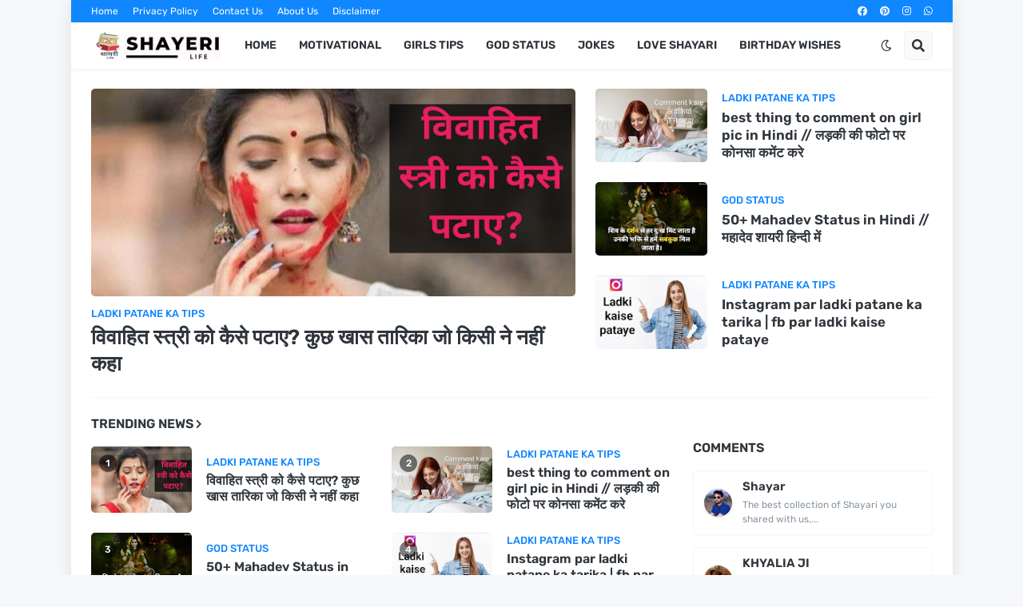

--- FILE ---
content_type: text/html; charset=utf-8
request_url: https://www.google.com/recaptcha/api2/aframe
body_size: 267
content:
<!DOCTYPE HTML><html><head><meta http-equiv="content-type" content="text/html; charset=UTF-8"></head><body><script nonce="-YFhCrJqZf_xa6l3OCZ3QA">/** Anti-fraud and anti-abuse applications only. See google.com/recaptcha */ try{var clients={'sodar':'https://pagead2.googlesyndication.com/pagead/sodar?'};window.addEventListener("message",function(a){try{if(a.source===window.parent){var b=JSON.parse(a.data);var c=clients[b['id']];if(c){var d=document.createElement('img');d.src=c+b['params']+'&rc='+(localStorage.getItem("rc::a")?sessionStorage.getItem("rc::b"):"");window.document.body.appendChild(d);sessionStorage.setItem("rc::e",parseInt(sessionStorage.getItem("rc::e")||0)+1);localStorage.setItem("rc::h",'1769082339922');}}}catch(b){}});window.parent.postMessage("_grecaptcha_ready", "*");}catch(b){}</script></body></html>

--- FILE ---
content_type: text/plain
request_url: https://www.google-analytics.com/j/collect?v=1&_v=j102&a=316316243&t=pageview&_s=1&dl=https%3A%2F%2Fwww.shayerilife.com%2F&ul=en-us%40posix&dt=Shayeri%20Life%20-%20Motivational%20Shayari%20%2F%2F%20Hindi%20Shayari%20%2F%2F%20Love%20Shayari%20%2F%2F%20Girls%20Tips&sr=1280x720&vp=1280x720&_u=IEBAAEABAAAAACAAI~&jid=953892804&gjid=1077452756&cid=2066346769.1769082338&tid=UA-177307827-1&_gid=1080789317.1769082338&_r=1&_slc=1&z=1085974560
body_size: -451
content:
2,cG-H07KXG3HTJ